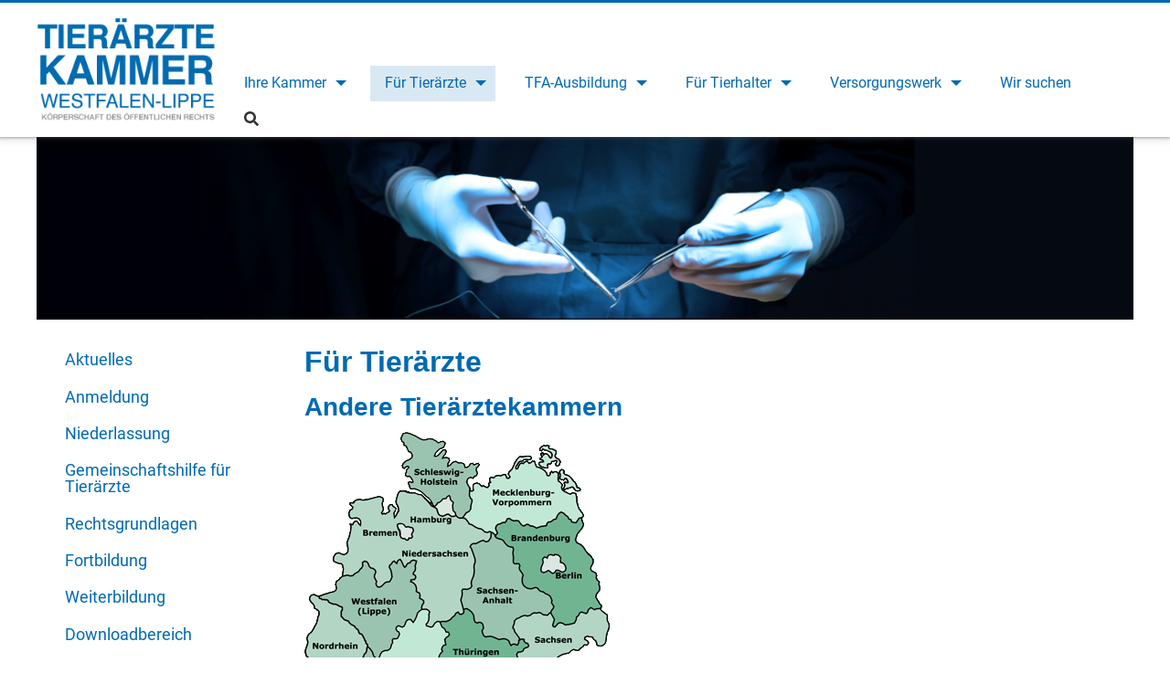

--- FILE ---
content_type: text/html; charset=utf-8
request_url: https://www.tieraerztekammer-wl.de/fuer-tieraerzte/andere-tieraerztekammern
body_size: 3492
content:
<!DOCTYPE html>
<html lang="de">
<head>

<meta charset="utf-8">
<!-- 
	Created by Trisinus GmbH & Co. KG – www.trisinus.de

	This website is powered by TYPO3 - inspiring people to share!
	TYPO3 is a free open source Content Management Framework initially created by Kasper Skaarhoj and licensed under GNU/GPL.
	TYPO3 is copyright 1998-2026 of Kasper Skaarhoj. Extensions are copyright of their respective owners.
	Information and contribution at https://typo3.org/
-->

<base href="https://www.tieraerztekammer-wl.de/">

<title>Andere Tierärztekammern</title>
<meta name="generator" content="TYPO3 CMS">
<meta name="viewport" content="width=device-width, initial-scale=1">


<link rel="stylesheet" href="/typo3temp/assets/css/7015c8c4ac5ff815b57530b221005fc6.css?1712751878" media="all">
<link rel="stylesheet" href="/typo3conf/ext/femanager/Resources/Public/Css/Main.min.css?1758530363" media="all">
<link rel="stylesheet" href="fileadmin/templates/tieraerztekammer/lib/foundation/css/foundation.css?1532681939" media="screen">
<link rel="stylesheet" href="fileadmin/templates/tieraerztekammer/lib/font-awesome/css/fontawesome.min.css?1516915566" media="screen">
<link rel="stylesheet" href="fileadmin/templates/tieraerztekammer/lib/font-awesome/css/fa-regular.min.css?1516915566" media="screen">
<link rel="stylesheet" href="fileadmin/templates/tieraerztekammer/lib/font-awesome/css/fa-solid.min.css?1516915566" media="screen">
<link rel="stylesheet" href="fileadmin/templates/tieraerztekammer/css/main.css?1761833842" media="screen">
<link rel="stylesheet" href="fileadmin/templates/tieraerztekammer/css/print.css?1627632144" media="print">
<link rel="stylesheet" href="/fileadmin/templates/tieraerztekammer/lib/fancybox/jquery.fancybox.min.css?1544776840" media="screen">




<script src="fileadmin/templates/tieraerztekammer/lib/font-awesome/js/fontawesome.min.js?1515447884"></script>
<script src="fileadmin/templates/tieraerztekammer/lib/font-awesome/js/fa-regular.min.js?1515447884"></script>
<script src="fileadmin/templates/tieraerztekammer/lib/font-awesome/js/fa-solid.min.js?1515447884"></script>



<style type="text/css">@media (min-width: 769px){.headerImage{ background-image: url(/fileadmin/user_upload/fuerTieraerzte.png); }}</style>

</head>
<body id="p13">
<header class="header">
    <span class="print">Sie sind hier:&nbsp;Startseite&nbsp;&raquo;&nbsp;Für Tierärzte&nbsp;&raquo;&nbsp;Andere Tierärztekammern<br>( https://www.tieraerztekammer-wl.de//fuer-tieraerzte/andere-tieraerztekammern )</span>
    <div class="headwrap">
        <a class="logo" href="/" title="Tierärztekammer Westfalen-Lippe">
            Tierärztekammer Westfalen-Lippe
        </a>
        <div class="title-bar" data-responsive-toggle="mainmenu" data-hide-for="large" >
            <div class="title-bar-title"><a href="/">Tierärztekammer WL</a></div>
            <button class="menu-icon" type="button" data-toggle="mainmenu"></button>
        </div>
        <nav id="mainmenu" class="menu" data-animate="fade-in fade-out">
            <ul class="vertical medium-horizontal menu" data-responsive-menu="accordion medium-dropdown" data-submenu-toggle="true">
                <li class="first"><a href="/ihre-kammer">Ihre Kammer</a><ul class="vertical menu nested"><li><a href="/ihre-kammer/ansprechpartner">Ansprechpartner</a></li><li><a href="/kontakt">Kontaktformular</a></li><li><a href="/ihre-kammer/gremien-und-aufsichtsbehoerde">Gremien und Aufsichtsbehörde</a></li><li><a href="/ihre-kammer/kreisstellen">Kreisstellen</a></li><li><a href="/ihre-kammer/rechtsgrundlagen">Rechtsgrundlagen</a></li></ul></li><li class="active"><a href="/fuer-tieraerzte/aktuelles">Für Tierärzte</a><ul class="vertical menu nested"><li><a href="/fuer-tieraerzte/aktuelles">Aktuelles</a><ul class="vertical menu nested"><li><a href="/fuer-tieraerzte/aktuelles/archive">Archive</a></li><li><a href="/fuer-tieraerzte/aktuelles/coronavirus">Coronavirus</a></li></ul></li><li><a href="/fuer-tieraerzte/anmeldung">Anmeldung</a></li><li><a href="/fuer-tieraerzte/niederlassung">Niederlassung</a></li><li><a href="/fuer-tieraerzte/gemeinschaftshilfe-fuer-tieraerzte">Gemeinschaftshilfe für Tierärzte</a></li><li><a href="/fuer-tieraerzte/rechtsgrundlagen">Rechtsgrundlagen</a></li><li><a href="/fuer-tieraerzte/fort-und-weiterbildung">Fortbildung</a><ul class="vertical menu nested"><li><a href="/fuer-tieraerzte/fort-und-weiterbildung/fortbildungskalender">Fortbildungskalender</a></li><li><a href="/fuer-tieraerzte/fort-und-weiterbildung/fortbildungsanbieter">Fortbildungsanbieter</a></li><li><a href="/fuer-tieraerzte/fort-und-weiterbildung/weiterbildungsregelungen">Fortbildungspflicht gemäß § 6 der Berufsordnung</a></li></ul></li><li><a href="/fuer-tieraerzte/weiterbildung">Weiterbildung</a></li><li><a href="/fuer-tieraerzte/downloadbereich">Downloadbereich</a></li><li><a href="/fuer-tieraerzte/von-a-bis-z">Von A bis Z</a></li><li><a href="/fuer-tieraerzte/stellenboersepraxisboerse">Stellenbörse/Praxisbörse</a><ul class="vertical menu nested"><li><a href="/fuer-tieraerzte/stellenboersepraxisboerse/stellenboerse">Stellenbörse</a></li><li><a href="/fuer-tieraerzte/stellenboersepraxisboerse/praxisboerse">Praxisbörse</a></li></ul></li><li class="active last"><a href="/fuer-tieraerzte/andere-tieraerztekammern">Andere Tierärztekammern</a></li></ul></li><li><a href="/tfa-ausbildung/berufsbild">TFA-Ausbildung</a><ul class="vertical menu nested"><li><a href="/tfa-ausbildung/berufsbild">Berufsbild</a></li><li><a href="/tfa-ausbildung/aktuelles">Aktuelles</a></li><li><a href="/tfa-ausbildung/ausbildungsberater">Ausbildungsberater</a></li><li><a href="/tfa-ausbildung/berufsschulen">Berufsschulen</a></li><li><a href="/tfa-ausbildung/pruefungen">Prüfungen</a></li><li><a href="/tfa-ausbildung/rechtsgrundlagen">Rechtsgrundlagen</a></li><li><a href="/tfa-ausbildung/tarifinformation">Tarifinformation</a></li><li><a href="/tfa-ausbildung/vertraegeformulare">Verträge/Formulare</a></li><li><a href="/tfa-ausbildung/fortbildung">Fortbildung</a><ul class="vertical menu nested"><li><a href="https://www.vmf-online.de/tfa" target="_blank" rel="noreferrer">Verband medizinischer Fachberufe</a></li></ul></li><li><a href="/tfa-ausbildung/azubi-stellenboerse">Azubi-Stellenbörse</a></li><li><a href="/tfa-ausbildung/tfa-stellenboerse">TFA-Stellenbörse</a></li></ul></li><li><a href="/fuer-tierhalter">Für Tierhalter</a><ul class="vertical menu nested"><li><a href="/fuer-tierhalter/von-a-bis-z">Von A bis Z</a></li><li><a href="/fuer-tierhalter/sachkundenachweis">Sachkundenachweis</a></li><li><a href="/fuer-tierhalter/notdienst-finder">Notdienst-Finder</a></li><li><a href="/fuer-tierhalter/praxis-klinikfinder">Praxis-/Klinikfinder</a></li><li><a href="/fuer-tierhalter/zertifizierte-praxenkliniken">Zertifizierte Praxen/Kliniken</a></li><li><a href="/fuer-tierhalter/beschwerden">Beschwerden</a></li></ul></li><li><a href="/versorgungswerk/ihr-versorgungswerk">Versorgungswerk</a><ul class="vertical menu nested"><li><a href="/versorgungswerk/ihr-versorgungswerk">Ihr Versorgungswerk</a><ul class="vertical menu nested"><li><a href="/versorgungswerk/ihr-versorgungswerk/ansprechpartner">Ansprechpartner</a></li><li><a href="/versorgungswerk/ihr-versorgungswerk/gremien-und-aufsichtsbehoerde">Gremien und Aufsichtsbehörde</a></li></ul></li><li><a href="/versorgungswerk/aktuelles-1">Aktuelles</a></li><li><a href="/versorgungswerk/anmeldung">Anmeldung</a></li><li><a href="/versorgungswerk/formulare">Formulare</a></li><li><a href="/versorgungswerk/von-a-bis-z">Von A bis Z</a></li><li><a href="/versorgungswerk/faqs-zum-thema-rente">FAQs zum Thema Rente</a></li><li><a href="/versorgungswerk/rechtsgrundlagen">Rechtsgrundlagen</a></li><li><a href="/versorgungswerk/about-us">About us</a></li></ul></li><li class="last" data-alignment="left"><a href="/wir-suchen">Wir suchen</a></li>
                <li class="suchIcon menu-text show-for-large"><i class="fas fa-search"></i></li>
            </ul>
        </nav>
        <div class="searchBox">
            
        </div>
    </div>
</header>
<!--TYPO3SEARCH_begin-->
<section class="grid-container">
    <div class="headerImage"></div>
        <div class="grid-x row grid-margin-x">
            <div class="cell show-for-large large-3 sidebar">
                <ul class="vertical menu"><li><a href="/fuer-tieraerzte/aktuelles">Aktuelles</a></li><li><a href="/fuer-tieraerzte/anmeldung">Anmeldung</a></li><li><a href="/fuer-tieraerzte/niederlassung">Niederlassung</a></li><li><a href="/fuer-tieraerzte/gemeinschaftshilfe-fuer-tieraerzte">Gemeinschaftshilfe für Tierärzte</a></li><li><a href="/fuer-tieraerzte/rechtsgrundlagen">Rechtsgrundlagen</a></li><li><a href="/fuer-tieraerzte/fort-und-weiterbildung">Fortbildung</a></li><li><a href="/fuer-tieraerzte/weiterbildung">Weiterbildung</a></li><li><a href="/fuer-tieraerzte/downloadbereich">Downloadbereich</a></li><li><a href="/fuer-tieraerzte/von-a-bis-z">Von A bis Z</a></li><li><a href="/fuer-tieraerzte/stellenboersepraxisboerse">Stellenbörse/Praxisbörse</a></li><li class="active"><a href="/fuer-tieraerzte/andere-tieraerztekammern">Andere Tierärztekammern</a></li></ul>
                <div class="widget">
                    
                    
                        
                </div>
            </div>
            <div class="cell medium-12 large-9">
                
<div id="c248" class="frame frame-default frame-type-textmedia frame-layout-0  "><header><h2 class="">
                Für Tierärzte
            </h2><h3 class="">
                Andere Tierärztekammern
            </h3></header><div class="ce-textpic ce-center ce-above"></div></div>


<div id="c313" class="frame frame-default frame-type-html frame-layout-0  "><img src="/fileadmin/user_upload/tak/02_Fuer_Tieraerzte/02.10_Andere_Tieraerztekammern/karte.gif" alt="karte" usemap="#Map" save_image_to_download="true" width="341" height="450"><map name="Map"><area shape="rect" coords="58,103,114,120" href="https://www.bundestieraerztekammer.de/btk/mitglieder/bremen/" alt="Tierärztekammer Bremen " target="_blank"><area shape="rect" coords="113,86,169,101" href="https://www.tieraerzte-hamburg.de/" alt="Tierärztekammer Hamburg" target="_blank"><area shape="rect" coords="117,38,182,63" href="https://www.tieraerztekammer-schleswig-holstein.de/" alt="Tierärztekammer Schleswig-Holstein " target="_blank"><area shape="rect" coords="202,59,277,85" href="http://www.landestieraerztekammer-mv.de/" alt="Landestierärztekammer Mecklenburg-Vorpommern " target="_blank"><area shape="rect" coords="222,108,295,125" href="https://www.ltk-brandenburg.de/" alt="Landestierärztekammer Brandenburg " target="_blank"><area shape="rect" coords="268,145,308,164" href="https://www.tieraerztekammer-berlin.de/" alt="Tierärztekammer Berlin " target="_blank"><area shape="rect" coords="182,165,242,192" href="https://www.tieraerztekammer-sachsen-anhalt.de/" alt="Tierärztekammer Sachsen-Anhalt " target="_blank"><area shape="rect" coords="248,220,298,236" href="https://www.tieraerztekammer-sachsen.de/" alt="Sächsische Landestierärztekammer " target="_blank"><area shape="rect" coords="158,232,219,250" href="https://www.ltkt.de/" alt="Tierärztekammer Thüringen " target="_blank"><area shape="rect" coords="184,352,242,378" href="https://www.bltk.de/" alt="Bayerische Landestierärztekammer " target="_blank"><area shape="rect" coords="251,277,340,301" href="https://bundestieraerztekammer.de" alt="Bundestierärztekammer" target="_blank"><area shape="rect" coords="69,371,148,398" href="https://www.ltk-bw.de/" alt="Tierärztekammer Baden-Württemberg " target="_blank"><area shape="rect" coords="-3,316,59,339" href="https://www.tierarzt-saar.de/" alt="Tierärztekammer des Saarlandes " target="_blank"><area shape="rect" coords="7,272,72,300" href="https://www.landestieraerztekammer-rheinland-pfalz.de/" alt="Landestierärztekammer Rheinland-Pfalz " target="_blank"><area shape="rect" coords="87,246,134,269" href="https://www.ltk-hessen.de/" alt="Landestierärztekammer Hessen " target="_blank"><area shape="rect" coords="5,223,64,243" href="https://www.tieraerztekammer-nordrhein.de/" alt="Tierärztekammer Nordrhein " target="_blank"><area shape="rect" coords="48,177,106,207" href="https://www.tieraerztekammer-wl.de" alt="Tierärztekammer Westfalen-Lippe" target="_blank"><area shape="rect" coords="102,122,186,144" href="https://www.tknds.de/" alt="Tierärztekammer Niedersachsen " target="_blank" save_image_to_download="true"></map></div>


            </div>
        </div>
    </section>
    <!--TYPO3SEARCH_end-->
    <footer>
        <div class="footer">
            
<div class="footerLine">
    <div class="row grid-y align-middle">
        <div class="cell column">
            &#169;2026&nbsp;<a href="https://www.tieraerztekammer-wl.de/" title="Tierärztekammer Westfalen-Lippe">Tierärztekammer Westfalen-Lippe</a>
        </div>
        <div class="cell column ">
            <ul class="menu footerMenu"><li><a href="/kontakt">Kontakt</a></li><li><a href="/impressum">Impressum</a></li><li><a href="/datenschutzerklaerung">Datenschutzerklärung</a></li></ul>
        </div>
    </div>
</div>
 
        </div>
    </footer>

<script src="fileadmin/templates/tieraerztekammer/lib/jquery_1-11-3.min.js?1649688454"></script>
<script src="/typo3conf/ext/femanager/Resources/Public/JavaScript/Validation.min.js?1758530363"></script>
<script src="/typo3conf/ext/femanager/Resources/Public/JavaScript/Femanager.min.js?1758530363"></script>
<script src="fileadmin/templates/tieraerztekammer/lib/foundation/js/vendor/jquery.js?1515681330"></script>
<script src="fileadmin/templates/tieraerztekammer/lib/foundation/js/vendor/what-input.js?1515681330"></script>
<script src="fileadmin/templates/tieraerztekammer/lib/foundation/js/vendor/foundation.min.js?1515681344"></script>
<script src="fileadmin/templates/tieraerztekammer/js/imageMapResizer.min.js?1615974592"></script>
<script src="fileadmin/templates/tieraerztekammer/js/main.js?1615974671"></script>
<script src="fileadmin/templates/tieraerztekammer/lib/fancybox/jquery.fancybox.min.js?1544776840"></script>



</body>
</html>

--- FILE ---
content_type: text/css; charset=utf-8
request_url: https://www.tieraerztekammer-wl.de/fileadmin/templates/tieraerztekammer/css/main.css?1761833842
body_size: 5099
content:
/***********************
 *
 * Tierärztekammer Westfalen Lippe
 * Created by Trisinus GmbH & Co. KG
 * www.trisinus.de
 *
 **********************/


/* montserrat-regular - latin */
@font-face {
  font-family: 'Montserrat';
  font-style: normal;
  font-weight: 400;
  src: local(''),
       url('../fonts/montserrat-v23-latin-regular.woff2') format('woff2'), /* Chrome 26+, Opera 23+, Firefox 39+ */
       url('../fonts/montserrat-v23-latin-regular.woff') format('woff'); /* Chrome 6+, Firefox 3.6+, IE 9+, Safari 5.1+ */
}
/* montserrat-700 - latin */
@font-face {
  font-family: 'Montserrat';
  font-style: normal;
  font-weight: 700;
  src: local(''),
       url('../fonts/montserrat-v23-latin-700.woff2') format('woff2'), /* Chrome 26+, Opera 23+, Firefox 39+ */
       url('../fonts/montserrat-v23-latin-700.woff') format('woff'); /* Chrome 6+, Firefox 3.6+, IE 9+, Safari 5.1+ */
}
/* roboto-100 - latin */
@font-face {
  font-family: 'Roboto';
  font-style: normal;
  font-weight: 100;
  src: local(''),
       url('../fonts/roboto-v29-latin-100.woff2') format('woff2'), /* Chrome 26+, Opera 23+, Firefox 39+ */
       url('../fonts/roboto-v29-latin-100.woff') format('woff'); /* Chrome 6+, Firefox 3.6+, IE 9+, Safari 5.1+ */
}
/* roboto-regular - latin */
@font-face {
  font-family: 'Roboto';
  font-style: normal;
  font-weight: 400;
  src: local(''),
       url('../fonts/roboto-v29-latin-regular.woff2') format('woff2'), /* Chrome 26+, Opera 23+, Firefox 39+ */
       url('../fonts/roboto-v29-latin-regular.woff') format('woff'); /* Chrome 6+, Firefox 3.6+, IE 9+, Safari 5.1+ */
}
/* roboto-700 - latin */
@font-face {
  font-family: 'Roboto';
  font-style: normal;
  font-weight: 700;
  src: local(''),
       url('../fonts/roboto-v29-latin-700.woff2') format('woff2'), /* Chrome 26+, Opera 23+, Firefox 39+ */
       url('../fonts/roboto-v29-latin-700.woff') format('woff'); /* Chrome 6+, Firefox 3.6+, IE 9+, Safari 5.1+ */
}


/* Some Basics
  --------------------------------------------- */

html {
    font-family: sans-serif;
    line-height: 1.15;
    box-sizing: border-box;
    font-size: 100%;
    -ms-text-size-adjust: 100%;
    -webkit-text-size-adjust: 100%;
}

*,
*::before,
*::after {
    box-sizing: inherit;
}

body {
    margin: 0;
    padding: 0;
    background: #ffffff;
    font-family: 'Roboto', Arial, sans-serif;
    font-weight: normal;
    line-height: 1.5;
    color: #333333;
    -webkit-font-smoothing: antialiased;
    -moz-osx-font-smoothing: grayscale;
    display: flex;
    min-height: 100vh;
    flex-direction: column;
}

article,
aside,
footer,
header,
nav,
section {
    display: block;
}

h1,
h2,
h3,
h4,
h5,
.h1,
.h2,
.h3,
.h4,
.h5 {
    color: #006ab2;
    /* font-family: 'Montserrat', sans-serif; */
    font-family: 'Arial', sans-serif;
    font-weight: 700;
}

h1,
.h1 {
    font-size: 2.375rem;
    margin: 0.67em 0;
}

h2,
.h2 {
    font-size: 2rem;
}

h3,
.h3 {
    font-size: 1.75rem;
}

h4,
.h4 {
    font-size: 1.5rem;
}

h5,
.h5 {
    font-size: 1.125rem;
}

figcaption,
figure {
    display: block;
}

hr {
    box-sizing: content-box;
    height: 0;
    overflow: visible;
}

main {
    display: block;
}

 ::selection {
    color: #fff;
    background: #006ab2;
}

pre {
    font-family: monospace, monospace;
    font-size: 1em;
}

a {
    background-color: transparent;
    -webkit-text-decoration-skip: objects;
    color: #006ab0;
    outline: 0;
}

a:active,
a:hover,
a:focus {
    outline: 0;
    text-decoration: underline;
    text-decoration-color: #006ab0;
}

#p10 a[href$=".pdf"]:before {
    /* PDF Dateien */
    font-family: "Font Awesome 5 Free";
    font-weight: 900;
    content: "\f1c1";
    margin-right: 5px;
}

#p10 a[href$=".rtf"]:before,
#p10 a[href$=".txt"]:before {
    /* Text Dateien */
    font-family: "Font Awesome 5 Free";
    font-weight: 900;
    content: "\f15c";
    margin-right: 5px;
}

#p10 a[href$=".xlsx"]:before {
    /* Excel Dateien */
    font-family: "Font Awesome 5 Free";
    font-weight: 900;
    content: "\f1c3";
    margin-right: 5px;
}

#p10 a[href$=".doc"]:before,
#p10 a[href$=".docx"]:before {
    /* Word Dateien */
    font-family: "Font Awesome 5 Free";
    font-weight: 900;
    content: "\f1c2";
    margin-right: 5px;
}

abbr[title] {
    border-bottom: none;
    text-decoration: underline dotted;
}

b,
strong {
    font-weight: bolder;
}

code,
kbd,
samp {
    font-family: monospace, monospace;
    font-size: 1em;
}

dfn {
    font-style: italic;
}

mark {
    background-color: #f80;
    color: #787878;
}

small {
    font-size: 80%;
}

sub,
sup {
    font-size: 75%;
    line-height: 0;
    position: relative;
    vertical-align: baseline;
}

sub {
    bottom: -0.25em;
}

sup {
    top: -0.5em;
}

audio,
video {
    display: inline-block;
}

audio:not([controls]) {
    display: none;
    height: 0;
}

img {
    border-style: none;
}

input {
    overflow: visible;
}

svg:not(:root) {
    overflow: hidden;
}

button,
input,
optgroup,
select,
textarea {
    font-family: sans-serif;
    font-size: 100%;
    line-height: 1.15;
}

button,
html [type="button"],
[type="reset"] {
    -webkit-appearance: button;
    appearance: button;
}

[type="reset"],
[type="submit"] {
    vertical-align: middle;
    margin: 0 0 1rem 0;
    margin-right: 0;
    margin-left: 0;
    font-family: inherit;
    padding: .85em 1em;
    -webkit-appearance: none;
    appearance: none;
    border: 1px solid transparent;
    border-radius: 0;
    transition: all .35s ease-in-out;
    font-size: .9rem;
    line-height: 1;
    text-align: center;
    cursor: pointer;
    background-color: #006ab0;
    color: #efefef;
    opacity: 1;
}

[type="reset"]:hover,
[type="submit"]:hover,
[type="reset"]:active,
[type="submit"]:active {
    opacity: 0.75;
}

button,
select {
    text-transform: none;
    cursor: pointer;
    outline: 0;
}

input:focus,
select:focus {
    outline: 0;
}

button::-moz-focus-inner,
[type="button"]::-moz-focus-inner,
[type="reset"]::-moz-focus-inner,
[type="submit"]::-moz-focus-inner {
    border-style: none;
    padding: 0;
}

button:-moz-focusring,
[type="button"]:-moz-focusring,
[type="reset"]:-moz-focusring,
[type="submit"]:-moz-focusring {
    outline: 1px dashed ButtonText;
}

#suchform input[type="submit"]:disabled,
input[type="submit"]:disabled {
	background: #006ab0;
    color: #eee;
	cursor: progress;
    opacity: 0.5;
}

.btn,
button:not(.submenu-toggle),
input.powermail_submit {
    padding: .85em 1em;
    background-color: #006ab0;
    color: #efefef;
    border: 2px solid transparent;
    -webkit-appearance: button;
    -moz-appearance: button;
    appearance: button;
    overflow: visible;
    -webkit-transition: 0.35s;
    transition: 0.35s;
    border-radius: 0;
    opacity: 1;
}

.btn:hover,
button:not(.submenu-toggle):hover,
input.powermail_submit:hover {
    opacity: 0.75;
    box-shadow: inset 0 -3.25em 0 0 #006ab0;
    color: #ffffff;
}

[type="checkbox"],
[type="radio"] {
    box-sizing: border-box;
    padding: 0;
}

[type="number"]::-webkit-inner-spin-button,
[type="number"]::-webkit-outer-spin-button {
    height: auto;
}

[type="search"] {
    -webkit-appearance: textfield;
    appearance: textfield;
    outline-offset: -2px;
}

[type="search"]::-webkit-search-cancel-button,
[type="search"]::-webkit-search-decoration {
    -webkit-appearance: none;
}

.badge {
    margin-left: 5px;
    padding: 0.2rem;
}

[data-whatinput='mouse'] button {
    outline: 0;
}

::-webkit-file-upload-button {
    -webkit-appearance: button;
    font: inherit;
}

fieldset {
    border: none;
    padding: 0.35em 0.625em 0.75em;
}

legend {
    box-sizing: border-box;
    display: table;
    max-width: 100%;
    padding: 0;
    color: inherit;
    white-space: normal;
}

progress {
    display: inline-block;
    vertical-align: baseline;
}

textarea {
    overflow: auto;
}

details {
    display: block;
}

summary {
    display: list-item;
}

menu {
    display: block;
}

canvas {
    display: inline-block;
}

template {
    display: none;
}

[hidden] {
    display: none;
}

img {
    display: inline-block;
    vertical-align: middle;
    max-width: 100%;
    height: auto;
    -ms-interpolation-mode: bicubic;
}

textarea {
    height: auto;
    min-height: 50px;
    border-radius: 0;
}

select {
    width: 100%;
    border-radius: 0;
    display: block;
    box-sizing: border-box;
    height: 2.4375rem;
    margin: 0 0 1rem;
    border: 1px solid #cacaca;
    box-shadow: inset 0 1px 2px rgba(10, 10, 10, 0.1);
    font-family: inherit;
    font-size: 1rem;
    font-weight: normal;
    line-height: 1.5;
    color: #0a0a0a;
    transition: box-shadow 0.5s, border-color 0.25s ease-in-out;
    -webkit-appearance: none;
    -moz-appearance: none;
    appearance: none;
}

::selection {
    background: #006ab0;
    color: #eee;
}

.map_canvas img,
.map_canvas embed,
.map_canvas object,
.mqa-display img,
.mqa-display embed,
.mqa-display object {
    max-width: none !important;
}

.is-visible {
    display: block !important;
}

.is-hidden {
    display: none !important;
}

.row {
    max-width: 75rem;
    margin-right: auto;
    margin-left: auto;
    margin-bottom: 1.5rem;
    display: -webkit-flex;
    display: -ms-flexbox;
    display: flex;
    -webkit-flex-flow: row wrap;
    -ms-flex-flow: row wrap;
    flex-flow: row wrap;
}

.row .row {
    margin-right: -0.625rem;
    margin-left: -0.625rem;
}


/* Header - Kopfbereich
------------------------------------------------- */

span.print {
    display: none;
}


/* URL nur im Drucklayout anzeigen */

header.header {
    -webkit-box-sizing: border-box;
    box-sizing: border-box;
    -webkit-box-shadow: 0 0 3px 1px rgba(85, 85, 85, 0.5), 0 0 7px 5px rgba(85, 85, 85, 0.1);
    box-shadow: 0 0 3px 1px rgba(85, 85, 85, 0.5), 0 0 7px 5px rgba(85, 85, 85, 0.1);
    position: fixed;
    background: #fff;
    z-index: 11;
    width: 100%;
    height: 150px;
    display: flex;
    justify-content: space-between;
    -webkit-transition: all 0.45s ease-in-out;
    transition: all 0.45s ease-in-out;
    margin: 0 auto;
    border-top: 3px solid #006ab2;
}

.headwrap {
    max-width: 77rem;
    margin: 0 auto;
    display: flex;
    justify-content: space-between;
    width: 100%;
}

a.logo {
    height: auto;
    width: 230px;
    background: url(/fileadmin/templates/tieraerztekammer/img/tieraertztekammer-wl_logo.png) no-repeat;
    background-size: contain;
    text-decoration: none;
    text-indent: -9999px;
    display: flex;
    -webkit-transition: all 0.45s ease-in-out;
    transition: all 0.45s ease-in-out;
    transform: scale(.9);
}

.grid-container .headerImage {
    min-height: 200px;
    margin: 0 -0.9375rem 1.5rem;
    background-repeat: no-repeat;
}


/* shrinkin header
------------------------------------------------- */

.header.shrink {
    height: 135px;
    background: #fff;
    position: fixed;
    -webkit-box-shadow: 0 0 7px 5px rgba(85, 85, 85, 0.5);
    box-shadow: 0 0 7px 5px rgba(85, 85, 85, 0.5);
    -webkit-transition: all 0.45s ease-in;
    transition: all 0.45s ease-in;
}

.header.shrink .logo {
    margin: 0;
    width: 200px;
}

/* Responsive Navigation
------------------------------------------------- */

.title-bar {
    background: #fff;
    color: #006ab2;
    justify-content: space-between;
    width: 100%;
}

.title-bar .menu-icon {
    margin-left: 1rem;
    margin-right: 1rem;
    color: #006ab2;
    padding-left: 25px;
    padding-bottom: 10px;
    font-weight: 700;
    transition: all 350ms ease;
}

button.menu-icon {
    border: 3px solid #006ab0;
}

.menu-icon::after {
    background: #fff;
    box-shadow: 0 8px 0 #fff, 0 16px 0 #fff;
    content: '';
}

.title-bar a,
.title-bar button {
    padding: 0.5rem;
    margin: 0.5rem 1rem;
}


/* Navigation
------------------------------------------------- */

nav.menu {
    width: auto;
    background-color: transparent;
    font-family: 'Roboto', Arial, sans-serif;
    font-weight: 400;
    display: flex;
    justify-content: flex-end;
    align-items: center;
    align-self: flex-end;
    flex: 0 1 auto;
    line-height: 25px;
    z-index: 2;
}

.sidebar .menu li,
nav.menu li {
    display: inline-block;
    /* margin-right: 1rem; */
    -webkit-transition: all 0.25s ease-in-out;
    transition: all 0.25s ease-in-out;
}

nav.menu li a {
    width: 100%;
    color: #006ab2;
    background: transparent;
    text-decoration: none;
    display: inline-block;
    font-size: 1.025rem;
    -webkit-transition: all 0.25s ease-in-out;
    transition: all 0.25s ease-in-out;
}


/* .menu .active > a { */

.menu li.active>a {
    background: transparent;
    color: #006ab2;
}

.menu li.active {
    background: rgba(0, 107, 179, 0.15);
    color: #006ab2;
}

nav.menu li a:hover {
    color: #006ab2;
}

.sidebar .menu li:hover,
nav.menu ul li:hover,
nav.menu ul ul li:hover {
    background: rgba(0, 107, 179, 0.15);
    border-radius: 1px;
}

.submenu {
    font-size: 1rem;
}

@media screen and (min-width: 40em) {
    .dropdown.menu.medium-horizontal>li.is-dropdown-submenu-parent>a::after {
        border-color: #006ab2 transparent transparent;
        right: 10px;
    }
    .dropdown.menu.medium-horizontal>li.is-dropdown-submenu-parent>a {
        margin-right: .5rem;
    }
}


/* Content
--------------------------------------------- */

.tak {
    height: 100vh;
    display: -webkit-flex;
    display: -ms-flexbox;
    display: flex;
    -webkit-flex-direction: column;
    -ms-flex-direction: column;
    flex-direction: column;
}

.grid-container {
    background: #fff;
    transition: all 0.5s ease-in-out;
    overflow-y: auto;
    -webkit-flex: 2 1 auto;
    -ms-flex: 2 1 auto;
    flex: 2 1 auto;
    padding-top: 150px;
    -webkit-box-sizing: border-box;
    box-sizing: border-box;
    width: 100%;
}


/* Seitenleiste */

.grid-margin-x>.cell.sidebar {
    margin-left: 0;
    margin-right: 0;
}

.sidebar .menu a {
    font-size: 1.125rem;
    line-height: 1;
    text-decoration: none;
    display: block;
    padding: .7rem 1rem .7rem 0;
}

.sidebar ul.vertical.menu.nested,
.sidebar .menu.nested {
    margin-right: 0;
    margin-left: 0.5rem;
    margin-bottom: 1rem;
}

.sidebar ul.vertical.menu {
    margin-bottom: 2rem;
}

.sidebar ul li {
    padding-left: 1rem;
}


/* .widget{
  background: #006ab2;
  color: #fff;
  padding: 0 7px;
  text-align: center;
  border-radius: 10px;
}
.widget a{color: #fff;}

.widget a:hover{text-decoration: underline; } */


/* .widget p{
  padding: 7px 0;
  margin: 1rem auto;
} */


/* Suche
--------------------------------------------- */

.suchIcon {
    color: #006ab2;
    position: relative;
    text-rendering: auto;
    -webkit-font-smoothing: antialiased;
    -moz-osx-font-smoothing: grayscale;
}

.searchBox {
    font-size: 1rem;
    line-height: 30px;
    vertical-align: middle;
    position: absolute;
    left: 65%;
    z-index: 22;
    max-width: 320px;
    transition: all 350ms ease-in-out;
    opacity: 0;
    display: none;
}

.header .searchBox {
    top: 147px;
}

.header.shrink .searchBox {
    top: 133px;
}

.searchBox.active {
    opacity: 1;
}

.searchBox input[type="text"] {
    border: 1px solid #cecece;
    width: 320px;
    height: 1px;
    padding-left: 10px;
    padding-right: 10px;
    vertical-align: middle;
    line-height: 30px;
    font-size: 20px;
    transition: all 350ms ease-in-out;
    opacity: 0;
}

.searchBox.active input[type="text"]:focus {
    border: 1px solid #006ab2;
}

.searchBox.active input[type="text"] {
    border: 1px solid #cecece;
    width: 320px;
    height: 50px;
    padding-left: 10px;
    padding-right: 10px;
    vertical-align: middle;
    line-height: 30px;
    font-size: 1rem;
    opacity: 1;
}

.searchBox .submitlink {
    display: inline-block;
    margin: 0;
    padding: 0;
    width: 35px;
    height: 30px;
    cursor: pointer;
    vertical-align: top;
}


/* FeLogin / FeRegister
--------------------------------------------- */

.tx-srfeuserregister-pi1 fieldset {
    max-width: 75%;
    background: #eee;
    margin: 20px auto 5px;
    padding: 0 1rem;
    border: 1px solid #cecece;
}

.tx-felogin-pi1 fieldset {
    max-width: 50%;
    background: #eee;
    margin: 20px auto 5px;
    padding: 0 1rem;
    border: 1px solid #cecece;
}

.tx-srfeuserregister-pi1 legend,
.tx-felogin-pi1 legend {
    margin-bottom: 0;
    /* font-weight: 700; */
}

.tx-felogin-pi1 form+p {
    text-align: center;
    margin-top: 0;
}


/* Logout Button */

.widget a.button {
    margin-left: 25%;
}


/* Akkordeon
--------------------------------------------- */

.ce-akkordeon {
    position: relative;
}

.ce-akkordeon.close h2,
.ce-akkordeon.close h3 {
    cursor: pointer;
    padding-left: 14px;
    background: #fff;
    border: 1px solid #cecece;
    transition: all 0.3s ease-in-out;
    font-size: 1.6rem;
    font-weight: 600;
}

.ce-akkordeon.close h2:after,
.ce-akkordeon.close h3:after {
    content: "\f0d9";
    font-family: "Font Awesome 5 Free";
    font-weight: 900;
    transition: all 0.3s ease-in-out;
    position: absolute;
    right: 20px;
    transform: rotate(0deg);
}

.ce-akkordeon h2,
.ce-akkordeon h3 {
    cursor: pointer;
    padding-left: 14px;
    background: #fff;
    border: 1px solid #bcbcbc;
    transition: all 0.3s ease-in-out;
    font-size: 1.6rem;
    font-weight: 600;
}

.ce-akkordeon h2:after,
.ce-akkordeon h3:after {
    /* content:"\f0d7"; */
    content: "\f0d9";
    font-family: "Font Awesome 5 Free";
    font-weight: 900;
    transition: all 0.3s ease-in-out;
    position: absolute;
    right: 15px;
    transform: rotate(-90deg);
}

.close .ce-textpic {
    display: none;
}

.ce-akkordeon.close>.ce-textpic {
    height: 0;
    transition: all 0.45s ease-in-out;
}

.ce-akkordeon>.ce-textpic {
    padding: 5px 15px;
    height: auto;
    transition: all 0.45s ease-in-out;
}


/* Footer
--------------------------------------------- */

footer {
    width: 100%;
    background: transparent;
    color: #fff;
}

footer .footer {
    padding: 2rem 0 0;
}

footer a {
    color: #fff;
}

footer a:hover,
footer a:focus,
footer a:active {
    color: #eee;
    text-decoration: underline;
    outline: 0;
}

.footerMenu {
    -webkit-justify-content: flex-end;
    -ms-flex-pack: end;
    justify-content: flex-end;
}

.footerBlock {
    display: flex;
    margin-bottom: .5rem;
}

.footerBlock .fas {
    font-size: 2rem;
    color: #fff;
}

.footerBlock p {
    margin-left: 1rem;
    line-height: 1.125rem;
}

footer h4.titel {
    color: #fff;
    font-size: 1.25rem;
}

.footer .row {
    margin-bottom: .5rem;
    padding: 0 1.5rem;
}

footer .footerLine {
    background: #2c3840;
    padding: 1rem 0;
    justify-content: space-between;
}

.footerLine p,
.footerLine .menu {
    margin-bottom: 0;
}

.footerLine .grid-y {
    justify-content: space-between;
    margin-bottom: 0;
}

.footerline .row {
    margin-bottom: .5rem;
}


/* Extensionspezifische Anpassungen
--------------------------------------------- */

/* Praxisschild Extension */

/* #praxenlist h2 {
	display: none;
} */

/* News Extension */

.teaser-text p {
    margin-bottom: auto;
}

.news .article {
    padding-bottom: 0;
    margin-bottom: 20px;
    border-top: 3px solid rgba(0, 107, 179, 0.15);
    border-bottom: 3px solid rgba(0, 107, 179, 0.15);
}

.news-header {
    margin-bottom: 5px;
}

.news .footer {
    clear: both;
    padding: 5px 0;
    color: #787878;
    border-top: none;
}

.news .footer p {
    line-height: 1em;
    margin-bottom: 0;
}


/* Powermail */

.powermail_legend {
    display: none;
}

.powermail_submit {
    float: left;
    margin-right: 20px;
}

.powermail_fieldwrap.powermail_fieldwrap_type_submit,
.powermail_fieldwrap.powermail_fieldwrap_type_reset {
    float: left;
}


/* Datenschutzlabel für Kontaktformular */

body#p38 .powermail_field label>[type="checkbox"] {
    float: left;
    margin: 5px 5px 0 0;
}


/* Media Queries
--------------------------------------------- */


/*
75rem : 1200px
...
64rem : 1024px
...
60rem : 960px;
...
50rem : 800px
49rem : 784px
48rem : 768px
...
40rem : 640px;
30rem : 480px
20rem : 320px;
*/


/* größer als 1200px */

@media screen and (min-width: 75em) {
    nav.menu ul li {
        margin-right: 1rem;
    }
}


/* zwischen 1024 - 1040px */

@media screen and (min-width: 1024px) and (max-width: 1040px) {
    .header .suchIcon {
        display: none;
    }
}


/* kleiner als 1024px */

@media screen and (max-width: 64em) {
    header.header.shrink,
    header.header {
        height: auto;
        flex-flow: column;
        padding: 0;
        position: relative;
        align-items: center;
    }
    .headwrap {
        flex-direction: column;
    }
    nav.menu {
        align-self: center;
    }
    .grid-container {
        padding-top: 0;
    }
    header a.logo {
        display: none;
    }
}


/* größer als 1024px */

@media screen and (min-width: 64em) {
    nav.menu li {
        margin-right: 0rem;
    }
}


/* kleiner als 768px */

@media screen and (max-width: 48em) {
    .header .suchIcon,
    .header .searchBox,
    .header .logo,
    .headerImage {
        display: none;
    }
    nav.menu {
        align-self: baseline;
        width: 100%;
    }
    .menu.vertical {
        -ms-flex-wrap: nowrap;
        flex-wrap: nowrap;
        -ms-flex-direction: column;
        flex-direction: column;
        width: 100%;
    }
    nav.menu ul ul li,
    nav.menu ul ul li:hover {
        max-width: calc(100% - 1rem);
    }
    .grid-container {
        background: #fff;
        transition: all 0.5s ease-in-out;
        padding-top: 50px;
        -webkit-box-sizing: border-box;
        box-sizing: border-box;
        -webkit-box-shadow: none;
        box-shadow: none;
    }
    .footerLine .row {
        flex-flow: column-reverse;
    }
    .footerMenu {
        justify-content: center;
    }
    .dropdown.menu.medium-horizontal > li.is-dropdown-submenu-parent > a {
        position: relative;
        padding-right: 0;
    }
}


/* Medium 640px und mehr */

@media screen and (min-width: 40em) {
    .no-js .top-bar {
        display: block;
    }
    .no-js .title-bar {
        display: none;
    }
}


/* bis 640px */

@media screen and (max-width: 40em) {
    footer div.footer {
        margin: 0;
        padding: 0
    }
}


/* Extensionanpassungen die keine eigene CSS haben */


/* h7m_praxis */

.tx-h7mpraxis-pi1 .karte {
    text-align: center;
}


/* bis 640px */

@media screen and (max-width: 40em) {
    .tx-h7mpraxis-pi1 .karte {
        display: none;
    }
}

--- FILE ---
content_type: text/css; charset=utf-8
request_url: https://www.tieraerztekammer-wl.de/fileadmin/templates/tieraerztekammer/css/print.css?1627632144
body_size: 697
content:
/* Druckansicht für die Tierärztekammer Westfalen Lippe - 2018 */

* {
    font-family: sans-serif;
    background: transparent !important;
    color: black !important;
    text-shadow: none !important;
    filter: none !important;
    -ms-filter: none !important;
}

body {
    overflow: visible;
    overflow: -moz-scrollbars-none;
    -ms-overflow-style: none;
}

body::-webkit-scrollbar {
    width: 0 !important
}

a {
    word-wrap: break-word;
}

a,
a:visited {
    text-decoration: underline;
}


/* a[href]:after { content: " (" attr(href) ")"; } Auf Wunsch von TAK ausgeblendet */

a:after,
a[href^="javascript:"]:after,
a[href^="#"]:after {
    content: "";
}

abbr[title]:after {
    content: " (" attr(title) ")";
}

div[style] {
    height: auto !important;
}

pre,
blockquote {
    border: 1px solid #999;
    page-break-inside: avoid;
}

p,
h2,
h3 {
    orphans: 3;
    widows: 3;
}

h2,
h3 {
    page-break-after: avoid;
}

img {
    max-width: 100%!important;
}

header .headwrap,
.sidebar,
footer {
    display: none;
}

header.header {
    border: none;
}

.grid-container .headerImage {
    min-height: 20px;
    height: 20px;
    max-width: 100%;
}

span.print {
    display: inline-block;
    font-style: italic;
    margin: 5px;
    padding: 5px 10px;
    border: 2px solid #aaaaaa;
}

section.grid-container {
    overflow: visible;
    padding-top: 60px;
    padding: 0;
    min-width: 100%;
    min-height: 100%;
    width: 100%;
    height: 100%;
}

@page {
    margin: 0.5cm;
}

--- FILE ---
content_type: application/javascript; charset=utf-8
request_url: https://www.tieraerztekammer-wl.de/fileadmin/templates/tieraerztekammer/lib/font-awesome/js/fontawesome.min.js?1515447884
body_size: 9886
content:
/*!
 * Font Awesome Free 5.0.3 by @fontawesome - http://fontawesome.com
 * License - http://fontawesome.com/license (Icons: CC BY 4.0, Fonts: SIL OFL 1.1, Code: MIT License)
 */
!function(){"use strict";function t(t){var e=(arguments.length>1&&void 0!==arguments[1]?arguments[1]:{}).asNewDefault,n=void 0!==e&&e,r=Object.keys(yt),i=n?function(t){return~r.indexOf(t)&&!~vt.indexOf(t)}:function(t){return~r.indexOf(t)};Object.keys(t).forEach(function(e){i(e)&&(yt[e]=t[e])})}function e(e){t({autoReplaceSvg:e,observeMutations:e})}function n(t){return~ct.indexOf(t)}function r(t){if(t&&void 0!==Q.createElement){var e=Q.createElement("style");e.setAttribute("type","text/css"),e.innerHTML=t;for(var n=Q.head.childNodes,r=null,i=n.length-1;i>-1;i--){var a=n[i],o=(a.tagName||"").toUpperCase();["STYLE","LINK"].indexOf(o)>-1&&(r=a)}return Q.head.insertBefore(e,r),t}}function i(){return++Ct}function a(t){for(var e=[],n=(t||[]).length>>>0;n--;)e[n]=t[n];return e}function o(t){return t.classList?a(t.classList):(t.getAttribute("class")||"").split(" ").filter(function(t){return t})}function s(t,e){var r=e.split("-"),i=r[0],a=r.slice(1).join("-");return i!==t||""===a||n(a)?null:a}function f(t){return(""+t).replace(/&/g,"&amp;").replace(/"/g,"&quot;").replace(/'/g,"&#39;").replace(/</g,"&lt;").replace(/>/g,"&gt;")}function l(t){return Object.keys(t||{}).reduce(function(e,n){return e+(n+'="')+f(t[n])+'" '},"").trim()}function c(t){return Object.keys(t||{}).reduce(function(e,n){return e+(n+": ")+t[n]+";"},"")}function u(t){return t.size!==At.size||t.x!==At.x||t.y!==At.y||t.rotate!==At.rotate||t.flipX||t.flipY}function m(t){var e=t.transform,n=t.containerWidth,r=t.iconWidth;return{outer:{transform:"translate("+n/2+" 256)"},inner:{transform:"translate("+32*e.x+", "+32*e.y+") "+" "+("scale("+e.size/16*(e.flipX?-1:1)+", "+e.size/16*(e.flipY?-1:1)+") ")+" "+("rotate("+e.rotate+" 0 0)")},path:{transform:"translate("+r/2*-1+" -256)"}}}function d(t){var e=t.transform,n=t.width,r=void 0===n?nt:n,i=t.height,a=void 0===i?nt:i,o=t.startCentered,s=void 0!==o&&o,f="";return f+=s&&et?"translate("+(e.x/Nt-r/2)+"em, "+(e.y/Nt-a/2)+"em) ":s?"translate(calc(-50% + "+e.x/Nt+"em), calc(-50% + "+e.y/Nt+"em)) ":"translate("+e.x/Nt+"em, "+e.y/Nt+"em) ",f+="scale("+e.size/Nt*(e.flipX?-1:1)+", "+e.size/Nt*(e.flipY?-1:1)+") ",f+="rotate("+e.rotate+"deg) "}function g(t){var e,n=t.icons,r=n.main,a=n.mask,o=t.prefix,s=t.iconName,f=t.transform,l=t.symbol,c=t.title,u=t.extra,m=a.found?a:r,d=m.width,g=m.height,h="fa-w-"+Math.ceil(d/g*16),p=[yt.replacementClass,s?yt.familyPrefix+"-"+s:"",h].concat(u.classes).join(" "),v={children:[],attributes:gt({},u.attributes,(e={},dt(e,rt,""),dt(e,"data-prefix",o),dt(e,"data-icon",s),dt(e,"class",p),dt(e,"role","img"),dt(e,"xmlns","http://www.w3.org/2000/svg"),dt(e,"viewBox","0 0 "+d+" "+g),e))};c&&v.children.push({tag:"title",attributes:{id:v.attributes["aria-labelledby"]||"title-"+i()},children:[c]});var b=gt({},v,{prefix:o,iconName:s,main:r,mask:a,transform:f,symbol:l,styles:u.styles}),y=a.found&&r.found?Mt(b):zt(b),w=y.children,x=y.attributes;return b.children=w,b.attributes=x,l?Lt(b):St(b)}function h(t){var e,n=t.content,r=t.width,i=t.height,a=t.transform,o=t.title,s=t.extra,f=gt({},s.attributes,o?{title:o}:{},(e={},dt(e,rt,""),dt(e,"class",s.classes.join(" ")),e)),l=gt({},s.styles);u(a)&&(l.transform=d({transform:a,startCentered:!0,width:r,height:i}),l["-webkit-transform"]=l.transform);var m=c(l);m.length>0&&(f.style=m);var g=[];return g.push({tag:"span",attributes:f,children:[n]}),o&&g.push({tag:"span",attributes:{class:"sr-only"},children:[o]}),g}function p(t,e){return Bt[t][e]}function v(t,e){return Dt[t][e]}function b(t){return Xt[t]||{prefix:null,iconName:null}}function y(t){return t.reduce(function(t,e){var n=s(yt.familyPrefix,e);if(Ut[e])t.prefix=e;else if(n){var r="fa"===t.prefix?b(n):{};t.iconName=r.iconName||n,t.prefix=r.prefix||t.prefix}else e!==yt.replacementClass&&0!==e.indexOf("fa-w-")&&t.rest.push(e);return t},Vt())}function w(t,e,n){if(t&&t[e]&&t[e][n])return{prefix:e,iconName:n,icon:t[e][n]}}function x(t){var e=t.tag,n=t.attributes,r=void 0===n?{}:n,i=t.children,a=void 0===i?[]:i;return"string"==typeof t?f(t):"<"+e+" "+l(r)+">"+a.map(x).join("")+"</"+e+">"}function k(t){var e=t.getAttribute?t.getAttribute("class"):null;return!!e&&(!!~e.toString().indexOf(yt.replacementClass)||~e.toString().indexOf("fa-layers-text"))}function _(){return!0===yt.autoReplaceSvg?Kt.replace:Kt[yt.autoReplaceSvg]||Kt.replace}function O(t,e){var n="function"==typeof e?e:qt;0===t.length?n():(J.requestAnimationFrame||function(t){return t()})(function(){var e=_(),r=Ft.begin("mutate");t.map(e),r(),n()})}function N(t){Gt=!0,t(),Gt=!1}function A(t){if(Z){var e=t.treeCallback,n=t.nodeCallback,r=t.pseudoElementsCallback,i=new Z(function(t){Gt||a(t).forEach(function(t){if("childList"===t.type&&t.addedNodes.length>0&&!k(t.addedNodes[0])&&(yt.searchPseudoElements&&r(t.target),e(t.target)),"attributes"===t.type&&t.target.parentNode&&yt.searchPseudoElements&&r(t.target.parentNode),"attributes"===t.type&&k(t.target)&&~lt.indexOf(t.attributeName))if("class"===t.attributeName){var i=y(o(t.target)),a=i.prefix,s=i.iconName;a&&t.target.setAttribute("data-prefix",a),s&&t.target.setAttribute("data-icon",s)}else n(t.target)})});Q.getElementsByTagName&&i.observe(Q.getElementsByTagName("body")[0],{childList:!0,attributes:!0,characterData:!0,subtree:!0})}}function C(t){for(var e="",n=0;n<t.length;n++)e+=("000"+t.charCodeAt(n).toString(16)).slice(-4);return e}function E(t){var e=Qt(t),n=e.iconName,r=e.prefix,i=e.rest,a=Jt(t),o=$t(t),s=te(t),f=ee(t),l=ne(t);return{iconName:n,title:t.getAttribute("title"),prefix:r,transform:o,symbol:s,mask:l,extra:{classes:i,styles:a,attributes:f}}}function M(t){this.name="MissingIcon",this.message=t||"Icon unavailable",this.stack=(new Error).stack}function z(t,e){var n={found:!1,width:512,height:512,icon:se};if(t&&e&&fe[e]&&fe[e][t]){var r=fe[e][t];n={found:!0,width:r[0],height:r[1],icon:{tag:"path",attributes:{fill:"currentColor",d:r.slice(4)[0]}}}}else if(t&&e&&!yt.showMissingIcons)throw new M("Icon is missing for prefix "+e+" with icon name "+t);return n}function S(t,e){var n=e.iconName,r=e.title,i=e.prefix,a=e.transform,o=e.symbol,s=e.mask,f=e.extra;return[t,g({icons:{main:z(n,i),mask:z(s.iconName,s.prefix)},prefix:i,iconName:n,transform:a,symbol:o,mask:s,title:r,extra:f})]}function L(t,e){var n=e.title,r=e.transform,i=e.extra,a=null,o=null;if(et){var s=parseInt(getComputedStyle(t).fontSize,10),f=t.getBoundingClientRect();a=f.width/s,o=f.height/s}return yt.autoA11y&&!n&&(i.attributes["aria-hidden"]="true"),[t,h({content:t.innerHTML,width:a,height:o,transform:r,title:n,extra:i})]}function j(t){var e=E(t);return~e.extra.classes.indexOf(le)?L(t,e):S(t,e)}function T(t){"function"==typeof t.remove?t.remove():t&&t.parentNode&&t.parentNode.removeChild(t)}function P(t){var e=Ft.begin("searchPseudoElements");N(function(){a(t.querySelectorAll("*")).forEach(function(t){[":before",":after"].forEach(function(e){var n=J.getComputedStyle(t,e),r=n.getPropertyValue("font-family").match(ce),i=a(t.children).filter(function(t){return t.getAttribute(it)===e})[0];if(i&&(i.nextSibling&&i.nextSibling.textContent.indexOf(it)&&T(i.nextSibling),T(i),i=null),r&&!i){var o=n.getPropertyValue("content"),s=Q.createElement("i");s.setAttribute("class",""+ue[r[1]]),s.setAttribute(it,e),s.innerText=3===o.length?o.substr(1,1):o,":before"===e?t.insertBefore(s,t.firstChild):t.appendChild(s)}})})}),e()}function F(t){var e=arguments.length>1&&void 0!==arguments[1]?arguments[1]:null,n=Q.documentElement.classList,r=function(t){return n.add(at+"-"+t)},i=function(t){return n.remove(at+"-"+t)},o=Object.keys(fe),s=["."+le+":not(["+rt+"])"].concat(o.map(function(t){return"."+t+":not(["+rt+"])"})).join(", ");if(0!==s.length){var f=a(t.querySelectorAll(s));if(f.length>0){r("pending"),i("complete");var l=Ft.begin("onTree"),c=f.reduce(function(t,e){try{var n=j(e);n&&t.push(n)}catch(t){ot||t instanceof M&&console.error(t)}return t},[]);l(),O(c,function(){r("active"),r("complete"),i("pending"),"function"==typeof e&&e()})}}}function W(t){var e=arguments.length>1&&void 0!==arguments[1]?arguments[1]:null,n=j(t);n&&O([n],e)}function R(t,e){var n=Object.keys(e).reduce(function(t,n){var r=e[n];return!!r.icon?t[r.iconName]=r.icon:t[n]=r,t},{});"function"==typeof xt.hooks.addPack?xt.hooks.addPack(t,n):xt.styles[t]=gt({},xt.styles[t]||{},n),"fas"===t&&R("fa",e)}function H(t){return{found:!0,width:t[0],height:t[1],icon:{tag:"path",attributes:{fill:"currentColor",d:t.slice(4)[0]}}}}function I(){yt.autoAddCss&&(de||r(me()),de=!0)}function B(t,e){return Object.defineProperty(t,"abstract",{get:e}),Object.defineProperty(t,"html",{get:function(){return t.abstract.map(function(t){return x(t)})}}),Object.defineProperty(t,"node",{get:function(){if(Q.createElement){var e=Q.createElement("div");return e.innerHTML=t.html,e.children}}}),t}function D(t){var e=t.prefix,n=void 0===e?"fa":e,r=t.iconName;if(r)return w(ge.definitions,n,r)||w(xt.styles,n,r)}var X=function(){},Y={},U={},V=null,q={mark:X,measure:X};try{"undefined"!=typeof window&&(Y=window),"undefined"!=typeof document&&(U=document),"undefined"!=typeof MutationObserver&&(V=MutationObserver),"undefined"!=typeof performance&&(q=performance)}catch(t){}var K=(Y.navigator||{}).userAgent,G=void 0===K?"":K,J=Y,Q=U,Z=V,$=q,tt=!!J.document,et=~G.indexOf("MSIE")||~G.indexOf("Trident/"),nt=16,rt="data-fa-processed",it="data-fa-pseudo-element",at="fontawesome-i2svg",ot=function(){try{return!0}catch(t){return!1}}(),st=[1,2,3,4,5,6,7,8,9,10],ft=st.concat([11,12,13,14,15,16,17,18,19,20]),lt=["class","data-prefix","data-icon","data-fa-transform","data-fa-mask"],ct=["xs","sm","lg","fw","ul","li","border","pull-left","pull-right","spin","pulse","rotate-90","rotate-180","rotate-270","flip-horizontal","flip-vertical","stack","stack-1x","stack-2x","inverse","layers","layers-text","layers-counter"].concat(st.map(function(t){return t+"x"})).concat(ft.map(function(t){return"w-"+t})),ut=function(t,e){if(!(t instanceof e))throw new TypeError("Cannot call a class as a function")},mt=function(){function t(t,e){for(var n=0;n<e.length;n++){var r=e[n];r.enumerable=r.enumerable||!1,r.configurable=!0,"value"in r&&(r.writable=!0),Object.defineProperty(t,r.key,r)}}return function(e,n,r){return n&&t(e.prototype,n),r&&t(e,r),e}}(),dt=function(t,e,n){return e in t?Object.defineProperty(t,e,{value:n,enumerable:!0,configurable:!0,writable:!0}):t[e]=n,t},gt=Object.assign||function(t){for(var e=1;e<arguments.length;e++){var n=arguments[e];for(var r in n)Object.prototype.hasOwnProperty.call(n,r)&&(t[r]=n[r])}return t},ht=function(t){if(Array.isArray(t)){for(var e=0,n=Array(t.length);e<t.length;e++)n[e]=t[e];return n}return Array.from(t)},pt=J.FontAwesomeConfig||{},vt=Object.keys(pt),bt=gt({familyPrefix:"fa",replacementClass:"svg-inline--fa",autoReplaceSvg:!0,autoAddCss:!0,autoA11y:!0,searchPseudoElements:!1,observeMutations:!0,keepOriginalSource:!0,measurePerformance:!1,showMissingIcons:!0},pt);bt.autoReplaceSvg||(bt.observeMutations=!1);var yt=gt({},bt);J.FontAwesomeConfig=yt;var wt=J||{};wt.___FONT_AWESOME___||(wt.___FONT_AWESOME___={}),wt.___FONT_AWESOME___.styles||(wt.___FONT_AWESOME___.styles={}),wt.___FONT_AWESOME___.hooks||(wt.___FONT_AWESOME___.hooks={}),wt.___FONT_AWESOME___.shims||(wt.___FONT_AWESOME___.shims=[]);var xt=wt.___FONT_AWESOME___,kt=[],_t=!1;tt&&((_t=(Q.documentElement.doScroll?/^loaded|^c/:/^loaded|^i|^c/).test(Q.readyState))||Q.addEventListener("DOMContentLoaded",function t(){Q.removeEventListener("DOMContentLoaded",t),_t=1,kt.map(function(t){return t()})}));var Ot=function(t){Q&&(_t?setTimeout(t,0):kt.push(t))},Nt=nt,At={size:16,x:0,y:0,rotate:0,flipX:!1,flipY:!1},Ct=0,Et={x:0,y:0,width:"100%",height:"100%"},Mt=function(t){var e=t.children,n=t.attributes,r=t.main,a=t.mask,o=t.transform,s=r.width,f=r.icon,l=a.width,c=a.icon,u=m({transform:o,containerWidth:l,iconWidth:s}),d={tag:"rect",attributes:gt({},Et,{fill:"white"})},g={tag:"g",attributes:gt({},u.inner),children:[{tag:"path",attributes:gt({},f.attributes,u.path,{fill:"black"})}]},h={tag:"g",attributes:gt({},u.outer),children:[g]},p="mask-"+i(),v="clip-"+i(),b={tag:"defs",children:[{tag:"clipPath",attributes:{id:v},children:[c]},{tag:"mask",attributes:gt({},Et,{id:p,maskUnits:"userSpaceOnUse",maskContentUnits:"userSpaceOnUse"}),children:[d,h]}]};return e.push(b,{tag:"rect",attributes:gt({fill:"currentColor","clip-path":"url(#"+v+")",mask:"url(#"+p+")"},Et)}),{children:e,attributes:n}},zt=function(t){var e=t.children,n=t.attributes,r=t.main,i=t.transform,a=c(t.styles);if(a.length>0&&(n.style=a),u(i)){var o=m({transform:i,containerWidth:r.width,iconWidth:r.width});e.push({tag:"g",attributes:gt({},o.outer),children:[{tag:"g",attributes:gt({},o.inner),children:[{tag:r.icon.tag,children:r.icon.children,attributes:gt({},r.icon.attributes,o.path)}]}]})}else e.push(r.icon);return{children:e,attributes:n}},St=function(t){var e=t.children,n=t.main,r=t.mask,i=t.attributes,a=t.styles,o=t.transform;if(u(o)&&n.found&&!r.found){var s={x:n.width/n.height/2,y:.5};i.style=c(gt({},a,{"transform-origin":s.x+o.x/16+"em "+(s.y+o.y/16)+"em"}))}return[{tag:"svg",attributes:i,children:e}]},Lt=function(t){var e=t.prefix,n=t.iconName,r=t.children,i=t.attributes,a=t.symbol,o=!0===a?e+"-"+yt.familyPrefix+"-"+n:a;return[{tag:"svg",attributes:{style:"display: none;"},children:[{tag:"symbol",attributes:gt({},i,{id:o}),children:r}]}]},jt=function(){},Tt=yt.measurePerformance&&$&&$.mark&&$.measure?$:{mark:jt,measure:jt},Pt=function(t){Tt.mark('FA "5.0.3" '+t+" ends"),Tt.measure('FA "5.0.3" '+t,'FA "5.0.3" '+t+" begins",'FA "5.0.3" '+t+" ends")},Ft={begin:function(t){return Tt.mark('FA "5.0.3" '+t+" begins"),function(){return Pt(t)}},end:Pt},Wt=function(t,e){return function(n,r,i,a){return t.call(e,n,r,i,a)}},Rt=function(t,e,n,r){var i,a,o,s=Object.keys(t),f=s.length,l=void 0!==r?Wt(e,r):e;for(void 0===n?(i=1,o=t[s[0]]):(i=0,o=n);i<f;i++)o=l(o,t[a=s[i]],a,t);return o},Ht=xt.styles,It=xt.shims,Bt={},Dt={},Xt={},Yt=function(){var t=function(t){return Rt(Ht,function(e,n,r){return e[r]=Rt(n,t,{}),e},{})};Bt=t(function(t,e,n){return t[e[3]]=n,t}),Dt=t(function(t,e,n){var r=e[2];return t[n]=n,r.forEach(function(e){t[e]=n}),t});var e="far"in Ht;Xt=Rt(It,function(t,n){var r=n[0],i=n[1],a=n[2];return"far"!==i||e||(i="fas"),t[r]={prefix:i,iconName:a},t},{})};Yt();var Ut=xt.styles,Vt=function(){return{prefix:null,iconName:null,rest:[]}},qt=function(){},Kt={replace:function(t){var e=t[0],n=t[1].map(function(t){return x(t)}).join("\n");if(e.parentNode&&e.outerHTML)e.outerHTML=n+(yt.keepOriginalSource&&"svg"!==e.tagName.toLowerCase()?"\x3c!-- "+e.outerHTML+" --\x3e":"");else if(e.parentNode){var r=document.createElement("span");e.parentNode.replaceChild(r,e),r.outerHTML=n}},nest:function(t){var e=t[0],n=t[1];if(~o(e).indexOf(yt.replacementClass))return Kt.replace(t);var r=new RegExp(yt.familyPrefix+"-.*");delete n[0].attributes.style;var i=n[0].attributes.class.split(" ").reduce(function(t,e){return e===yt.replacementClass||e.match(r)?t.toSvg.push(e):t.toNode.push(e),t},{toNode:[],toSvg:[]});n[0].attributes.class=i.toSvg.join(" ");var a=n.map(function(t){return x(t)}).join("\n");e.setAttribute("class",i.toNode.join(" ")),e.setAttribute(rt,""),e.innerHTML=a}},Gt=!1,Jt=function(t){var e=t.getAttribute("style"),n=[];return e&&(n=e.split(";").reduce(function(t,e){var n=e.split(":"),r=n[0],i=n.slice(1);return r&&i.length>0&&(t[r]=i.join(":").trim()),t},{})),n},Qt=function(t){var e=t.getAttribute("data-prefix"),n=t.getAttribute("data-icon"),r=void 0!==t.innerText?t.innerText.trim():"",i=y(o(t));return e&&n&&(i.prefix=e,i.iconName=n),i.prefix&&r.length>1?i.iconName=v(i.prefix,t.innerText):i.prefix&&1===r.length&&(i.iconName=p(i.prefix,C(t.innerText))),i},Zt=function(t){var e={size:16,x:0,y:0,flipX:!1,flipY:!1,rotate:0};return t?t.toLowerCase().split(" ").reduce(function(t,e){var n=e.toLowerCase().split("-"),r=n[0],i=n.slice(1).join("-");if(r&&"h"===i)return t.flipX=!0,t;if(r&&"v"===i)return t.flipY=!0,t;if(i=parseFloat(i),isNaN(i))return t;switch(r){case"grow":t.size=t.size+i;break;case"shrink":t.size=t.size-i;break;case"left":t.x=t.x-i;break;case"right":t.x=t.x+i;break;case"up":t.y=t.y-i;break;case"down":t.y=t.y+i;break;case"rotate":t.rotate=t.rotate+i}return t},e):e},$t=function(t){return Zt(t.getAttribute("data-fa-transform"))},te=function(t){var e=t.getAttribute("data-fa-symbol");return null!==e&&(""===e||e)},ee=function(t){var e=a(t.attributes).reduce(function(t,e){return"class"!==t.name&&"style"!==t.name&&(t[e.name]=e.value),t},{}),n=t.getAttribute("title");return yt.autoA11y&&(n?e["aria-labelledby"]=yt.replacementClass+"-title-"+i():e["aria-hidden"]="true"),e},ne=function(t){var e=t.getAttribute("data-fa-mask");return e?y(e.split(" ").map(function(t){return t.trim()})):Vt()};M.prototype=Object.create(Error.prototype),M.prototype.constructor=M;var re={fill:"currentColor"},ie={attributeType:"XML",repeatCount:"indefinite",dur:"2s"},ae={tag:"path",attributes:gt({},re,{d:"M156.5,447.7l-12.6,29.5c-18.7-9.5-35.9-21.2-51.5-34.9l22.7-22.7C127.6,430.5,141.5,440,156.5,447.7z M40.6,272H8.5 c1.4,21.2,5.4,41.7,11.7,61.1L50,321.2C45.1,305.5,41.8,289,40.6,272z M40.6,240c1.4-18.8,5.2-37,11.1-54.1l-29.5-12.6 C14.7,194.3,10,216.7,8.5,240H40.6z M64.3,156.5c7.8-14.9,17.2-28.8,28.1-41.5L69.7,92.3c-13.7,15.6-25.5,32.8-34.9,51.5 L64.3,156.5z M397,419.6c-13.9,12-29.4,22.3-46.1,30.4l11.9,29.8c20.7-9.9,39.8-22.6,56.9-37.6L397,419.6z M115,92.4 c13.9-12,29.4-22.3,46.1-30.4l-11.9-29.8c-20.7,9.9-39.8,22.6-56.8,37.6L115,92.4z M447.7,355.5c-7.8,14.9-17.2,28.8-28.1,41.5 l22.7,22.7c13.7-15.6,25.5-32.9,34.9-51.5L447.7,355.5z M471.4,272c-1.4,18.8-5.2,37-11.1,54.1l29.5,12.6 c7.5-21.1,12.2-43.5,13.6-66.8H471.4z M321.2,462c-15.7,5-32.2,8.2-49.2,9.4v32.1c21.2-1.4,41.7-5.4,61.1-11.7L321.2,462z M240,471.4c-18.8-1.4-37-5.2-54.1-11.1l-12.6,29.5c21.1,7.5,43.5,12.2,66.8,13.6V471.4z M462,190.8c5,15.7,8.2,32.2,9.4,49.2h32.1 c-1.4-21.2-5.4-41.7-11.7-61.1L462,190.8z M92.4,397c-12-13.9-22.3-29.4-30.4-46.1l-29.8,11.9c9.9,20.7,22.6,39.8,37.6,56.9 L92.4,397z M272,40.6c18.8,1.4,36.9,5.2,54.1,11.1l12.6-29.5C317.7,14.7,295.3,10,272,8.5V40.6z M190.8,50 c15.7-5,32.2-8.2,49.2-9.4V8.5c-21.2,1.4-41.7,5.4-61.1,11.7L190.8,50z M442.3,92.3L419.6,115c12,13.9,22.3,29.4,30.5,46.1 l29.8-11.9C470,128.5,457.3,109.4,442.3,92.3z M397,92.4l22.7-22.7c-15.6-13.7-32.8-25.5-51.5-34.9l-12.6,29.5 C370.4,72.1,384.4,81.5,397,92.4z"})},oe=gt({},ie,{attributeName:"opacity"}),se={tag:"g",children:[ae,{tag:"circle",attributes:gt({},re,{cx:"256",cy:"364",r:"28"}),children:[{tag:"animate",attributes:gt({},ie,{attributeName:"r",values:"28;14;28;28;14;28;"})},{tag:"animate",attributes:gt({},oe,{values:"1;0;1;1;0;1;"})}]},{tag:"path",attributes:gt({},re,{opacity:"1",d:"M263.7,312h-16c-6.6,0-12-5.4-12-12c0-71,77.4-63.9,77.4-107.8c0-20-17.8-40.2-57.4-40.2c-29.1,0-44.3,9.6-59.2,28.7 c-3.9,5-11.1,6-16.2,2.4l-13.1-9.2c-5.6-3.9-6.9-11.8-2.6-17.2c21.2-27.2,46.4-44.7,91.2-44.7c52.3,0,97.4,29.8,97.4,80.2 c0,67.6-77.4,63.5-77.4,107.8C275.7,306.6,270.3,312,263.7,312z"}),children:[{tag:"animate",attributes:gt({},oe,{values:"1;0;0;0;0;1;"})}]},{tag:"path",attributes:gt({},re,{opacity:"0",d:"M232.5,134.5l7,168c0.3,6.4,5.6,11.5,12,11.5h9c6.4,0,11.7-5.1,12-11.5l7-168c0.3-6.8-5.2-12.5-12-12.5h-23 C237.7,122,232.2,127.7,232.5,134.5z"}),children:[{tag:"animate",attributes:gt({},oe,{values:"0;0;1;1;0;0;"})}]}]},fe=xt.styles,le="fa-layers-text",ce=/Font Awesome 5 (Solid|Regular|Light|Brands)/,ue={Solid:"fas",Regular:"far",Light:"fal",Brands:"fab"},me=function(){var t="svg-inline--fa",e=yt.familyPrefix,n=yt.replacementClass,r="svg:not(:root).svg-inline--fa{overflow:visible}.svg-inline--fa{display:inline-block;font-size:inherit;height:1em;overflow:visible;vertical-align:-.125em}.svg-inline--fa.fa-lg{vertical-align:-.225em}.svg-inline--fa.fa-w-1{width:.0625em}.svg-inline--fa.fa-w-2{width:.125em}.svg-inline--fa.fa-w-3{width:.1875em}.svg-inline--fa.fa-w-4{width:.25em}.svg-inline--fa.fa-w-5{width:.3125em}.svg-inline--fa.fa-w-6{width:.375em}.svg-inline--fa.fa-w-7{width:.4375em}.svg-inline--fa.fa-w-8{width:.5em}.svg-inline--fa.fa-w-9{width:.5625em}.svg-inline--fa.fa-w-10{width:.625em}.svg-inline--fa.fa-w-11{width:.6875em}.svg-inline--fa.fa-w-12{width:.75em}.svg-inline--fa.fa-w-13{width:.8125em}.svg-inline--fa.fa-w-14{width:.875em}.svg-inline--fa.fa-w-15{width:.9375em}.svg-inline--fa.fa-w-16{width:1em}.svg-inline--fa.fa-w-17{width:1.0625em}.svg-inline--fa.fa-w-18{width:1.125em}.svg-inline--fa.fa-w-19{width:1.1875em}.svg-inline--fa.fa-w-20{width:1.25em}.svg-inline--fa.fa-pull-left{margin-right:.3em;width:auto}.svg-inline--fa.fa-pull-right{margin-left:.3em;width:auto}.svg-inline--fa.fa-border{height:1.5em}.svg-inline--fa.fa-li{width:2em}.svg-inline--fa.fa-fw{width:1.25em}.fa-layers svg.svg-inline--fa{bottom:0;left:0;margin:auto;position:absolute;right:0;top:0}.fa-layers{display:inline-block;height:1em;position:relative;text-align:center;vertical-align:-12.5%;width:1em}.fa-layers svg.svg-inline--fa{-webkit-transform-origin:center center;transform-origin:center center}.fa-layers-counter,.fa-layers-text{display:inline-block;position:absolute;text-align:center}.fa-layers-text{left:50%;top:50%;-webkit-transform:translate(-50%,-50%);transform:translate(-50%,-50%);-webkit-transform-origin:center center;transform-origin:center center}.fa-layers-counter{background-color:#ff253a;border-radius:1em;color:#fff;height:1.5em;line-height:1;max-width:5em;min-width:1.5em;overflow:hidden;padding:.25em;right:0;text-overflow:ellipsis;top:0;-webkit-transform:scale(.25);transform:scale(.25);-webkit-transform-origin:top right;transform-origin:top right}.fa-layers-bottom-right{bottom:0;right:0;top:auto;-webkit-transform:scale(.25);transform:scale(.25);-webkit-transform-origin:bottom right;transform-origin:bottom right}.fa-layers-bottom-left{bottom:0;left:0;right:auto;top:auto;-webkit-transform:scale(.25);transform:scale(.25);-webkit-transform-origin:bottom left;transform-origin:bottom left}.fa-layers-top-right{right:0;top:0;-webkit-transform:scale(.25);transform:scale(.25);-webkit-transform-origin:top right;transform-origin:top right}.fa-layers-top-left{left:0;right:auto;top:0;-webkit-transform:scale(.25);transform:scale(.25);-webkit-transform-origin:top left;transform-origin:top left}.fa-lg{font-size:1.33333em;line-height:.75em;vertical-align:-.0667em}.fa-xs{font-size:.75em}.fa-sm{font-size:.875em}.fa-1x{font-size:1em}.fa-2x{font-size:2em}.fa-3x{font-size:3em}.fa-4x{font-size:4em}.fa-5x{font-size:5em}.fa-6x{font-size:6em}.fa-7x{font-size:7em}.fa-8x{font-size:8em}.fa-9x{font-size:9em}.fa-10x{font-size:10em}.fa-fw{text-align:center;width:1.25em}.fa-ul{list-style-type:none;margin-left:2.5em;padding-left:0}.fa-ul>li{position:relative}.fa-li{left:-2em;position:absolute;text-align:center;width:2em;line-height:inherit}.fa-border{border:solid .08em #eee;border-radius:.1em;padding:.2em .25em .15em}.fa-pull-left{float:left}.fa-pull-right{float:right}.fa.fa-pull-left,.fab.fa-pull-left,.fal.fa-pull-left,.far.fa-pull-left,.fas.fa-pull-left{margin-right:.3em}.fa.fa-pull-right,.fab.fa-pull-right,.fal.fa-pull-right,.far.fa-pull-right,.fas.fa-pull-right{margin-left:.3em}.fa-spin{-webkit-animation:fa-spin 2s infinite linear;animation:fa-spin 2s infinite linear}.fa-pulse{-webkit-animation:fa-spin 1s infinite steps(8);animation:fa-spin 1s infinite steps(8)}@-webkit-keyframes fa-spin{0%{-webkit-transform:rotate(0);transform:rotate(0)}100%{-webkit-transform:rotate(360deg);transform:rotate(360deg)}}@keyframes fa-spin{0%{-webkit-transform:rotate(0);transform:rotate(0)}100%{-webkit-transform:rotate(360deg);transform:rotate(360deg)}}.fa-rotate-90{-webkit-transform:rotate(90deg);transform:rotate(90deg)}.fa-rotate-180{-webkit-transform:rotate(180deg);transform:rotate(180deg)}.fa-rotate-270{-webkit-transform:rotate(270deg);transform:rotate(270deg)}.fa-flip-horizontal{-webkit-transform:scale(-1,1);transform:scale(-1,1)}.fa-flip-vertical{-webkit-transform:scale(1,-1);transform:scale(1,-1)}.fa-flip-horizontal.fa-flip-vertical{-webkit-transform:scale(-1,-1);transform:scale(-1,-1)}:root .fa-flip-horizontal,:root .fa-flip-vertical,:root .fa-rotate-180,:root .fa-rotate-270,:root .fa-rotate-90{-webkit-filter:none;filter:none}.fa-stack{display:inline-block;height:2em;position:relative;width:2em}.fa-stack-1x,.fa-stack-2x{bottom:0;left:0;margin:auto;position:absolute;right:0;top:0}.svg-inline--fa.fa-stack-1x{height:1em;width:1em}.svg-inline--fa.fa-stack-2x{height:2em;width:2em}.fa-inverse{color:#fff}.sr-only{border:0;clip:rect(0,0,0,0);height:1px;margin:-1px;overflow:hidden;padding:0;position:absolute;width:1px}.sr-only-focusable:active,.sr-only-focusable:focus{clip:auto;height:auto;margin:0;overflow:visible;position:static;width:auto}";if("fa"!==e||n!==t){var i=new RegExp("\\.fa\\-","g"),a=new RegExp("\\."+t,"g");r=r.replace(i,"."+e+"-").replace(a,"."+n)}return r},de=!1,ge=new(function(){function t(){ut(this,t),this.definitions={}}return mt(t,[{key:"add",value:function(){for(var t=this,e=arguments.length,n=Array(e),r=0;r<e;r++)n[r]=arguments[r];var i=n.reduce(this._pullDefinitions,{});Object.keys(i).forEach(function(e){t.definitions[e]=gt({},t.definitions[e]||{},i[e]),R(e,i[e])})}},{key:"reset",value:function(){this.definitions={}}},{key:"_pullDefinitions",value:function(t,e){var n=e.prefix&&e.iconName&&e.icon?{0:e}:e;return Object.keys(n).map(function(e){var r=n[e],i=r.prefix,a=r.iconName,o=r.icon;t[i]||(t[i]={}),t[i][a]=o}),t}}]),t}()),he={i2svg:function(){var t=arguments.length>0&&void 0!==arguments[0]?arguments[0]:{};I();var e=t.node,n=void 0===e?Q:e,r=t.callback,i=void 0===r?function(){}:r;yt.searchPseudoElements&&P(n),F(n,i)},css:me,insertCss:function(){r(me())}},pe={transform:function(t){return Zt(t)}},ve=function(t){return function(e){var n=arguments.length>1&&void 0!==arguments[1]?arguments[1]:{},r=(e||{}).icon?e:D(e||{}),i=n.mask;return i&&(i=(i||{}).icon?i:D(i||{})),t(r,gt({},n,{mask:i}))}}(function(t){var e=arguments.length>1&&void 0!==arguments[1]?arguments[1]:{},n=e.transform,r=void 0===n?At:n,a=e.symbol,o=void 0!==a&&a,s=e.mask,f=void 0===s?null:s,l=e.title,c=void 0===l?null:l,u=e.classes,m=void 0===u?[]:u,d=e.attributes,h=void 0===d?{}:d,p=e.styles,v=void 0===p?{}:p;if(t){var b=t.prefix,y=t.iconName,w=t.icon;return B(gt({type:"icon"},t),function(){return I(),yt.autoA11y&&(c?h["aria-labelledby"]=yt.replacementClass+"-title-"+i():h["aria-hidden"]="true"),g({icons:{main:H(w),mask:f?H(f.icon):{found:!1,width:null,height:null,icon:{}}},prefix:b,iconName:y,transform:gt({},At,r),symbol:o,title:c,extra:{attributes:h,styles:v,classes:m}})})}}),be={noAuto:function(){return e(!1)},dom:he,library:ge,parse:pe,findIconDefinition:D,icon:ve,text:function(t){var e=arguments.length>1&&void 0!==arguments[1]?arguments[1]:{},n=e.transform,r=void 0===n?At:n,i=e.title,a=void 0===i?null:i,o=e.classes,s=void 0===o?[]:o,f=e.attributes,l=void 0===f?{}:f,c=e.styles,u=void 0===c?{}:c;return B({type:"text",content:t},function(){return I(),h({content:t,transform:gt({},At,r),title:a,extra:{attributes:l,styles:u,classes:[yt.familyPrefix+"-layers-text"].concat(ht(s))}})})},layer:function(t){return B({type:"layer"},function(){I();var e=[];return t(function(t){e=Array.isArray(t)?t.map(function(t){e=e.concat(t.abstract)}):e.concat(t.abstract)}),[{tag:"span",attributes:{class:yt.familyPrefix+"-layers"},children:e}]})}},ye=function(){yt.autoReplaceSvg&&be.dom.i2svg({node:Q})};Object.defineProperty(be,"config",{get:function(){return yt},set:function(e){t(e)}}),function(t){try{t()}catch(t){if(!ot)throw t}}(function(){tt&&(J.FontAwesome||(J.FontAwesome=be),Ot(function(){Object.keys(xt.styles).length>0&&ye(),yt.observeMutations&&"function"==typeof MutationObserver&&A({treeCallback:F,nodeCallback:W,pseudoElementsCallback:P})})),xt.hooks=gt({},xt.hooks,{addPack:function(t,e){xt.styles[t]=gt({},xt.styles[t]||{},e),Yt(),ye()},addShims:function(t){var e;(e=xt.shims).push.apply(e,ht(t)),Yt(),ye()}})})}();

--- FILE ---
content_type: application/javascript; charset=utf-8
request_url: https://www.tieraerztekammer-wl.de/fileadmin/templates/tieraerztekammer/js/main.js?1615974671
body_size: 549
content:
$(document).foundation();

$(document).ready(function () {
  //suche per suchicon ein/ausblenden
  $('#mainmenu .suchIcon').click(function () { 
    if ($(".searchBox").css('opacity') == 0){
      $(".searchBox").css('display', 'block');
    }
    setTimeout(function(){ //timeout und klassenwechsel abzuwarten
      $(".searchBox").toggleClass('active');
      $(".suchIcon").toggleClass('close');
        setTimeout(function(){ //animation abwarten
          if ($(".searchBox").css('opacity') < 0.1) { // Animation nicht zu 100% komplett
            $(".searchBox").css('display', 'none');
          }
        }, 310);
    }, 10);
  });
  
  // Shrinkin Header
  $(window).scroll(function () {
    if ($(document).scrollTop() > 150) {
      $('.header').addClass('shrink');
    } else {
      $('.header').removeClass('shrink');
    }
  });
  
  // Expandable Tables
  $('[data-open-details]').click(function (e) {
    e.preventDefault();
    $(this).next().toggleClass('is_active');
    $(this).toggleClass('is_active');
  });

  // Akkordeon 
  $('.ce-akkordeon :header').on('click', function () {
    $(this).parent().parent().toggleClass('close');
  });
  
  //Imagemap
    $('map').imageMapResize();

});
